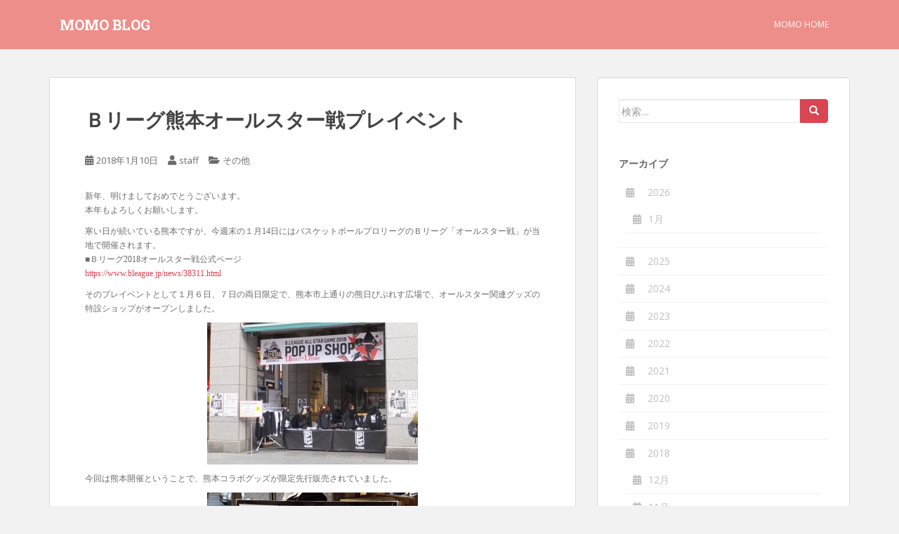

--- FILE ---
content_type: text/html; charset=UTF-8
request_url: https://www.momo-j.net/blog/archives/3057
body_size: 13980
content:
<!doctype html>
<!--[if !IE]>
<html class="no-js non-ie" lang="ja"> <![endif]-->
<!--[if IE 7 ]>
<html class="no-js ie7" lang="ja"> <![endif]-->
<!--[if IE 8 ]>
<html class="no-js ie8" lang="ja"> <![endif]-->
<!--[if IE 9 ]>
<html class="no-js ie9" lang="ja"> <![endif]-->
<!--[if gt IE 9]><!-->
<html class="no-js" lang="ja"> <!--<![endif]-->
<head>
<meta charset="UTF-8">
<meta name="viewport" content="width=device-width, initial-scale=1">
<meta name="theme-color" content="#ee8e8a">
<link rel="profile" href="http://gmpg.org/xfn/11">

<title>Ｂリーグ熊本オールスター戦プレイベント &#8211; MOMO BLOG</title>
<meta name='robots' content='max-image-preview:large' />
<link rel='dns-prefetch' href='//secure.gravatar.com' />
<link rel='dns-prefetch' href='//stats.wp.com' />
<link rel='dns-prefetch' href='//fonts.googleapis.com' />
<link rel='dns-prefetch' href='//v0.wordpress.com' />
<link rel="alternate" type="application/rss+xml" title="MOMO BLOG &raquo; フィード" href="https://www.momo-j.net/blog/feed" />
<link rel="alternate" type="application/rss+xml" title="MOMO BLOG &raquo; コメントフィード" href="https://www.momo-j.net/blog/comments/feed" />
<link rel="alternate" type="application/rss+xml" title="MOMO BLOG &raquo; Ｂリーグ熊本オールスター戦プレイベント のコメントのフィード" href="https://www.momo-j.net/blog/archives/3057/feed" />
<script type="text/javascript">
/* <![CDATA[ */
window._wpemojiSettings = {"baseUrl":"https:\/\/s.w.org\/images\/core\/emoji\/14.0.0\/72x72\/","ext":".png","svgUrl":"https:\/\/s.w.org\/images\/core\/emoji\/14.0.0\/svg\/","svgExt":".svg","source":{"concatemoji":"https:\/\/www.momo-j.net\/blog\/wp-includes\/js\/wp-emoji-release.min.js?ver=6.4.7"}};
/*! This file is auto-generated */
!function(i,n){var o,s,e;function c(e){try{var t={supportTests:e,timestamp:(new Date).valueOf()};sessionStorage.setItem(o,JSON.stringify(t))}catch(e){}}function p(e,t,n){e.clearRect(0,0,e.canvas.width,e.canvas.height),e.fillText(t,0,0);var t=new Uint32Array(e.getImageData(0,0,e.canvas.width,e.canvas.height).data),r=(e.clearRect(0,0,e.canvas.width,e.canvas.height),e.fillText(n,0,0),new Uint32Array(e.getImageData(0,0,e.canvas.width,e.canvas.height).data));return t.every(function(e,t){return e===r[t]})}function u(e,t,n){switch(t){case"flag":return n(e,"\ud83c\udff3\ufe0f\u200d\u26a7\ufe0f","\ud83c\udff3\ufe0f\u200b\u26a7\ufe0f")?!1:!n(e,"\ud83c\uddfa\ud83c\uddf3","\ud83c\uddfa\u200b\ud83c\uddf3")&&!n(e,"\ud83c\udff4\udb40\udc67\udb40\udc62\udb40\udc65\udb40\udc6e\udb40\udc67\udb40\udc7f","\ud83c\udff4\u200b\udb40\udc67\u200b\udb40\udc62\u200b\udb40\udc65\u200b\udb40\udc6e\u200b\udb40\udc67\u200b\udb40\udc7f");case"emoji":return!n(e,"\ud83e\udef1\ud83c\udffb\u200d\ud83e\udef2\ud83c\udfff","\ud83e\udef1\ud83c\udffb\u200b\ud83e\udef2\ud83c\udfff")}return!1}function f(e,t,n){var r="undefined"!=typeof WorkerGlobalScope&&self instanceof WorkerGlobalScope?new OffscreenCanvas(300,150):i.createElement("canvas"),a=r.getContext("2d",{willReadFrequently:!0}),o=(a.textBaseline="top",a.font="600 32px Arial",{});return e.forEach(function(e){o[e]=t(a,e,n)}),o}function t(e){var t=i.createElement("script");t.src=e,t.defer=!0,i.head.appendChild(t)}"undefined"!=typeof Promise&&(o="wpEmojiSettingsSupports",s=["flag","emoji"],n.supports={everything:!0,everythingExceptFlag:!0},e=new Promise(function(e){i.addEventListener("DOMContentLoaded",e,{once:!0})}),new Promise(function(t){var n=function(){try{var e=JSON.parse(sessionStorage.getItem(o));if("object"==typeof e&&"number"==typeof e.timestamp&&(new Date).valueOf()<e.timestamp+604800&&"object"==typeof e.supportTests)return e.supportTests}catch(e){}return null}();if(!n){if("undefined"!=typeof Worker&&"undefined"!=typeof OffscreenCanvas&&"undefined"!=typeof URL&&URL.createObjectURL&&"undefined"!=typeof Blob)try{var e="postMessage("+f.toString()+"("+[JSON.stringify(s),u.toString(),p.toString()].join(",")+"));",r=new Blob([e],{type:"text/javascript"}),a=new Worker(URL.createObjectURL(r),{name:"wpTestEmojiSupports"});return void(a.onmessage=function(e){c(n=e.data),a.terminate(),t(n)})}catch(e){}c(n=f(s,u,p))}t(n)}).then(function(e){for(var t in e)n.supports[t]=e[t],n.supports.everything=n.supports.everything&&n.supports[t],"flag"!==t&&(n.supports.everythingExceptFlag=n.supports.everythingExceptFlag&&n.supports[t]);n.supports.everythingExceptFlag=n.supports.everythingExceptFlag&&!n.supports.flag,n.DOMReady=!1,n.readyCallback=function(){n.DOMReady=!0}}).then(function(){return e}).then(function(){var e;n.supports.everything||(n.readyCallback(),(e=n.source||{}).concatemoji?t(e.concatemoji):e.wpemoji&&e.twemoji&&(t(e.twemoji),t(e.wpemoji)))}))}((window,document),window._wpemojiSettings);
/* ]]> */
</script>
<style id='wp-emoji-styles-inline-css' type='text/css'>

	img.wp-smiley, img.emoji {
		display: inline !important;
		border: none !important;
		box-shadow: none !important;
		height: 1em !important;
		width: 1em !important;
		margin: 0 0.07em !important;
		vertical-align: -0.1em !important;
		background: none !important;
		padding: 0 !important;
	}
</style>
<link rel='stylesheet' id='wp-block-library-css' href='https://www.momo-j.net/blog/wp-includes/css/dist/block-library/style.min.css?ver=6.4.7' type='text/css' media='all' />
<style id='wp-block-library-inline-css' type='text/css'>
.has-text-align-justify{text-align:justify;}
</style>
<style id='js-archive-list-archive-widget-style-inline-css' type='text/css'>
.js-archive-list a,.js-archive-list a:focus,.js-archive-list a:hover{text-decoration:none}.js-archive-list .loading{display:inline-block;padding-left:5px;vertical-align:middle;width:25px}.jal-hide{display:none}.widget_jaw_widget ul.jaw_widget,body .wp-block-js-archive-list-archive-widget ul.jaw_widget,body .wp-block-js-archive-list-archive-widget ul.jaw_widget ul,body ul.jaw_widget,ul.jaw_widget ul{list-style:none;margin-left:0;padding-left:0}.jaw_widget ul li,.widget_jaw_widget ul.jaw_widget li,.wp-block-js-archive-list-archive-widget ul.jaw_widget li{list-style:none;padding-left:1rem}.jaw_widget ul li:before,.widget_jaw_widget ul.jaw_widget li:before,.wp-block-js-archive-list-archive-widget ul.jaw_widget li:before{content:""}.jaw_symbol{margin-right:.5rem}

</style>
<link rel='stylesheet' id='mediaelement-css' href='https://www.momo-j.net/blog/wp-includes/js/mediaelement/mediaelementplayer-legacy.min.css?ver=4.2.17' type='text/css' media='all' />
<link rel='stylesheet' id='wp-mediaelement-css' href='https://www.momo-j.net/blog/wp-includes/js/mediaelement/wp-mediaelement.min.css?ver=6.4.7' type='text/css' media='all' />
<style id='jetpack-sharing-buttons-style-inline-css' type='text/css'>
.jetpack-sharing-buttons__services-list{display:flex;flex-direction:row;flex-wrap:wrap;gap:0;list-style-type:none;margin:5px;padding:0}.jetpack-sharing-buttons__services-list.has-small-icon-size{font-size:12px}.jetpack-sharing-buttons__services-list.has-normal-icon-size{font-size:16px}.jetpack-sharing-buttons__services-list.has-large-icon-size{font-size:24px}.jetpack-sharing-buttons__services-list.has-huge-icon-size{font-size:36px}@media print{.jetpack-sharing-buttons__services-list{display:none!important}}ul.jetpack-sharing-buttons__services-list.has-background{padding:1.25em 2.375em}
</style>
<style id='classic-theme-styles-inline-css' type='text/css'>
/*! This file is auto-generated */
.wp-block-button__link{color:#fff;background-color:#32373c;border-radius:9999px;box-shadow:none;text-decoration:none;padding:calc(.667em + 2px) calc(1.333em + 2px);font-size:1.125em}.wp-block-file__button{background:#32373c;color:#fff;text-decoration:none}
</style>
<style id='global-styles-inline-css' type='text/css'>
body{--wp--preset--color--black: #000000;--wp--preset--color--cyan-bluish-gray: #abb8c3;--wp--preset--color--white: #ffffff;--wp--preset--color--pale-pink: #f78da7;--wp--preset--color--vivid-red: #cf2e2e;--wp--preset--color--luminous-vivid-orange: #ff6900;--wp--preset--color--luminous-vivid-amber: #fcb900;--wp--preset--color--light-green-cyan: #7bdcb5;--wp--preset--color--vivid-green-cyan: #00d084;--wp--preset--color--pale-cyan-blue: #8ed1fc;--wp--preset--color--vivid-cyan-blue: #0693e3;--wp--preset--color--vivid-purple: #9b51e0;--wp--preset--gradient--vivid-cyan-blue-to-vivid-purple: linear-gradient(135deg,rgba(6,147,227,1) 0%,rgb(155,81,224) 100%);--wp--preset--gradient--light-green-cyan-to-vivid-green-cyan: linear-gradient(135deg,rgb(122,220,180) 0%,rgb(0,208,130) 100%);--wp--preset--gradient--luminous-vivid-amber-to-luminous-vivid-orange: linear-gradient(135deg,rgba(252,185,0,1) 0%,rgba(255,105,0,1) 100%);--wp--preset--gradient--luminous-vivid-orange-to-vivid-red: linear-gradient(135deg,rgba(255,105,0,1) 0%,rgb(207,46,46) 100%);--wp--preset--gradient--very-light-gray-to-cyan-bluish-gray: linear-gradient(135deg,rgb(238,238,238) 0%,rgb(169,184,195) 100%);--wp--preset--gradient--cool-to-warm-spectrum: linear-gradient(135deg,rgb(74,234,220) 0%,rgb(151,120,209) 20%,rgb(207,42,186) 40%,rgb(238,44,130) 60%,rgb(251,105,98) 80%,rgb(254,248,76) 100%);--wp--preset--gradient--blush-light-purple: linear-gradient(135deg,rgb(255,206,236) 0%,rgb(152,150,240) 100%);--wp--preset--gradient--blush-bordeaux: linear-gradient(135deg,rgb(254,205,165) 0%,rgb(254,45,45) 50%,rgb(107,0,62) 100%);--wp--preset--gradient--luminous-dusk: linear-gradient(135deg,rgb(255,203,112) 0%,rgb(199,81,192) 50%,rgb(65,88,208) 100%);--wp--preset--gradient--pale-ocean: linear-gradient(135deg,rgb(255,245,203) 0%,rgb(182,227,212) 50%,rgb(51,167,181) 100%);--wp--preset--gradient--electric-grass: linear-gradient(135deg,rgb(202,248,128) 0%,rgb(113,206,126) 100%);--wp--preset--gradient--midnight: linear-gradient(135deg,rgb(2,3,129) 0%,rgb(40,116,252) 100%);--wp--preset--font-size--small: 13px;--wp--preset--font-size--medium: 20px;--wp--preset--font-size--large: 36px;--wp--preset--font-size--x-large: 42px;--wp--preset--spacing--20: 0.44rem;--wp--preset--spacing--30: 0.67rem;--wp--preset--spacing--40: 1rem;--wp--preset--spacing--50: 1.5rem;--wp--preset--spacing--60: 2.25rem;--wp--preset--spacing--70: 3.38rem;--wp--preset--spacing--80: 5.06rem;--wp--preset--shadow--natural: 6px 6px 9px rgba(0, 0, 0, 0.2);--wp--preset--shadow--deep: 12px 12px 50px rgba(0, 0, 0, 0.4);--wp--preset--shadow--sharp: 6px 6px 0px rgba(0, 0, 0, 0.2);--wp--preset--shadow--outlined: 6px 6px 0px -3px rgba(255, 255, 255, 1), 6px 6px rgba(0, 0, 0, 1);--wp--preset--shadow--crisp: 6px 6px 0px rgba(0, 0, 0, 1);}:where(.is-layout-flex){gap: 0.5em;}:where(.is-layout-grid){gap: 0.5em;}body .is-layout-flow > .alignleft{float: left;margin-inline-start: 0;margin-inline-end: 2em;}body .is-layout-flow > .alignright{float: right;margin-inline-start: 2em;margin-inline-end: 0;}body .is-layout-flow > .aligncenter{margin-left: auto !important;margin-right: auto !important;}body .is-layout-constrained > .alignleft{float: left;margin-inline-start: 0;margin-inline-end: 2em;}body .is-layout-constrained > .alignright{float: right;margin-inline-start: 2em;margin-inline-end: 0;}body .is-layout-constrained > .aligncenter{margin-left: auto !important;margin-right: auto !important;}body .is-layout-constrained > :where(:not(.alignleft):not(.alignright):not(.alignfull)){max-width: var(--wp--style--global--content-size);margin-left: auto !important;margin-right: auto !important;}body .is-layout-constrained > .alignwide{max-width: var(--wp--style--global--wide-size);}body .is-layout-flex{display: flex;}body .is-layout-flex{flex-wrap: wrap;align-items: center;}body .is-layout-flex > *{margin: 0;}body .is-layout-grid{display: grid;}body .is-layout-grid > *{margin: 0;}:where(.wp-block-columns.is-layout-flex){gap: 2em;}:where(.wp-block-columns.is-layout-grid){gap: 2em;}:where(.wp-block-post-template.is-layout-flex){gap: 1.25em;}:where(.wp-block-post-template.is-layout-grid){gap: 1.25em;}.has-black-color{color: var(--wp--preset--color--black) !important;}.has-cyan-bluish-gray-color{color: var(--wp--preset--color--cyan-bluish-gray) !important;}.has-white-color{color: var(--wp--preset--color--white) !important;}.has-pale-pink-color{color: var(--wp--preset--color--pale-pink) !important;}.has-vivid-red-color{color: var(--wp--preset--color--vivid-red) !important;}.has-luminous-vivid-orange-color{color: var(--wp--preset--color--luminous-vivid-orange) !important;}.has-luminous-vivid-amber-color{color: var(--wp--preset--color--luminous-vivid-amber) !important;}.has-light-green-cyan-color{color: var(--wp--preset--color--light-green-cyan) !important;}.has-vivid-green-cyan-color{color: var(--wp--preset--color--vivid-green-cyan) !important;}.has-pale-cyan-blue-color{color: var(--wp--preset--color--pale-cyan-blue) !important;}.has-vivid-cyan-blue-color{color: var(--wp--preset--color--vivid-cyan-blue) !important;}.has-vivid-purple-color{color: var(--wp--preset--color--vivid-purple) !important;}.has-black-background-color{background-color: var(--wp--preset--color--black) !important;}.has-cyan-bluish-gray-background-color{background-color: var(--wp--preset--color--cyan-bluish-gray) !important;}.has-white-background-color{background-color: var(--wp--preset--color--white) !important;}.has-pale-pink-background-color{background-color: var(--wp--preset--color--pale-pink) !important;}.has-vivid-red-background-color{background-color: var(--wp--preset--color--vivid-red) !important;}.has-luminous-vivid-orange-background-color{background-color: var(--wp--preset--color--luminous-vivid-orange) !important;}.has-luminous-vivid-amber-background-color{background-color: var(--wp--preset--color--luminous-vivid-amber) !important;}.has-light-green-cyan-background-color{background-color: var(--wp--preset--color--light-green-cyan) !important;}.has-vivid-green-cyan-background-color{background-color: var(--wp--preset--color--vivid-green-cyan) !important;}.has-pale-cyan-blue-background-color{background-color: var(--wp--preset--color--pale-cyan-blue) !important;}.has-vivid-cyan-blue-background-color{background-color: var(--wp--preset--color--vivid-cyan-blue) !important;}.has-vivid-purple-background-color{background-color: var(--wp--preset--color--vivid-purple) !important;}.has-black-border-color{border-color: var(--wp--preset--color--black) !important;}.has-cyan-bluish-gray-border-color{border-color: var(--wp--preset--color--cyan-bluish-gray) !important;}.has-white-border-color{border-color: var(--wp--preset--color--white) !important;}.has-pale-pink-border-color{border-color: var(--wp--preset--color--pale-pink) !important;}.has-vivid-red-border-color{border-color: var(--wp--preset--color--vivid-red) !important;}.has-luminous-vivid-orange-border-color{border-color: var(--wp--preset--color--luminous-vivid-orange) !important;}.has-luminous-vivid-amber-border-color{border-color: var(--wp--preset--color--luminous-vivid-amber) !important;}.has-light-green-cyan-border-color{border-color: var(--wp--preset--color--light-green-cyan) !important;}.has-vivid-green-cyan-border-color{border-color: var(--wp--preset--color--vivid-green-cyan) !important;}.has-pale-cyan-blue-border-color{border-color: var(--wp--preset--color--pale-cyan-blue) !important;}.has-vivid-cyan-blue-border-color{border-color: var(--wp--preset--color--vivid-cyan-blue) !important;}.has-vivid-purple-border-color{border-color: var(--wp--preset--color--vivid-purple) !important;}.has-vivid-cyan-blue-to-vivid-purple-gradient-background{background: var(--wp--preset--gradient--vivid-cyan-blue-to-vivid-purple) !important;}.has-light-green-cyan-to-vivid-green-cyan-gradient-background{background: var(--wp--preset--gradient--light-green-cyan-to-vivid-green-cyan) !important;}.has-luminous-vivid-amber-to-luminous-vivid-orange-gradient-background{background: var(--wp--preset--gradient--luminous-vivid-amber-to-luminous-vivid-orange) !important;}.has-luminous-vivid-orange-to-vivid-red-gradient-background{background: var(--wp--preset--gradient--luminous-vivid-orange-to-vivid-red) !important;}.has-very-light-gray-to-cyan-bluish-gray-gradient-background{background: var(--wp--preset--gradient--very-light-gray-to-cyan-bluish-gray) !important;}.has-cool-to-warm-spectrum-gradient-background{background: var(--wp--preset--gradient--cool-to-warm-spectrum) !important;}.has-blush-light-purple-gradient-background{background: var(--wp--preset--gradient--blush-light-purple) !important;}.has-blush-bordeaux-gradient-background{background: var(--wp--preset--gradient--blush-bordeaux) !important;}.has-luminous-dusk-gradient-background{background: var(--wp--preset--gradient--luminous-dusk) !important;}.has-pale-ocean-gradient-background{background: var(--wp--preset--gradient--pale-ocean) !important;}.has-electric-grass-gradient-background{background: var(--wp--preset--gradient--electric-grass) !important;}.has-midnight-gradient-background{background: var(--wp--preset--gradient--midnight) !important;}.has-small-font-size{font-size: var(--wp--preset--font-size--small) !important;}.has-medium-font-size{font-size: var(--wp--preset--font-size--medium) !important;}.has-large-font-size{font-size: var(--wp--preset--font-size--large) !important;}.has-x-large-font-size{font-size: var(--wp--preset--font-size--x-large) !important;}
.wp-block-navigation a:where(:not(.wp-element-button)){color: inherit;}
:where(.wp-block-post-template.is-layout-flex){gap: 1.25em;}:where(.wp-block-post-template.is-layout-grid){gap: 1.25em;}
:where(.wp-block-columns.is-layout-flex){gap: 2em;}:where(.wp-block-columns.is-layout-grid){gap: 2em;}
.wp-block-pullquote{font-size: 1.5em;line-height: 1.6;}
</style>
<link rel='stylesheet' id='sparkling-bootstrap-css' href='https://www.momo-j.net/blog/wp-content/themes/sparkling/assets/css/bootstrap.min.css?ver=6.4.7' type='text/css' media='all' />
<link rel='stylesheet' id='sparkling-icons-css' href='https://www.momo-j.net/blog/wp-content/themes/sparkling/assets/css/fontawesome-all.min.css?ver=5.1.1.' type='text/css' media='all' />
<link rel='stylesheet' id='sparkling-fonts-css' href='//fonts.googleapis.com/css?family=Open+Sans%3A400italic%2C400%2C600%2C700%7CRoboto+Slab%3A400%2C300%2C700&#038;ver=6.4.7' type='text/css' media='all' />
<link rel='stylesheet' id='sparkling-style-css' href='https://www.momo-j.net/blog/wp-content/themes/sparkling/style.css?ver=2.4.2' type='text/css' media='all' />
<link rel='stylesheet' id='fancybox-css' href='https://www.momo-j.net/blog/wp-content/plugins/easy-fancybox/fancybox/1.5.4/jquery.fancybox.min.css?ver=6.4.7' type='text/css' media='screen' />
<link rel='stylesheet' id='jetpack_css-css' href='https://www.momo-j.net/blog/wp-content/plugins/jetpack/css/jetpack.css?ver=13.1.1' type='text/css' media='all' />
<script type="text/javascript" src="https://www.momo-j.net/blog/wp-includes/js/jquery/jquery.min.js?ver=3.7.1" id="jquery-core-js"></script>
<script type="text/javascript" src="https://www.momo-j.net/blog/wp-includes/js/jquery/jquery-migrate.min.js?ver=3.4.1" id="jquery-migrate-js"></script>
<script type="text/javascript" src="https://www.momo-j.net/blog/wp-content/themes/sparkling/assets/js/vendor/bootstrap.min.js?ver=6.4.7" id="sparkling-bootstrapjs-js"></script>
<script type="text/javascript" src="https://www.momo-j.net/blog/wp-content/themes/sparkling/assets/js/functions.js?ver=20180503" id="sparkling-functions-js"></script>
<link rel="https://api.w.org/" href="https://www.momo-j.net/blog/wp-json/" /><link rel="alternate" type="application/json" href="https://www.momo-j.net/blog/wp-json/wp/v2/posts/3057" /><link rel="EditURI" type="application/rsd+xml" title="RSD" href="https://www.momo-j.net/blog/xmlrpc.php?rsd" />
<meta name="generator" content="WordPress 6.4.7" />
<link rel="canonical" href="https://www.momo-j.net/blog/archives/3057" />
<link rel='shortlink' href='https://wp.me/p5NZcI-Nj' />
<link rel="alternate" type="application/json+oembed" href="https://www.momo-j.net/blog/wp-json/oembed/1.0/embed?url=https%3A%2F%2Fwww.momo-j.net%2Fblog%2Farchives%2F3057" />
<link rel="alternate" type="text/xml+oembed" href="https://www.momo-j.net/blog/wp-json/oembed/1.0/embed?url=https%3A%2F%2Fwww.momo-j.net%2Fblog%2Farchives%2F3057&#038;format=xml" />
	<style>img#wpstats{display:none}</style>
		<style type="text/css">.navbar.navbar-default, .navbar-default .navbar-nav .open .dropdown-menu > li > a {background-color: #ee8e8a;}.navbar-default .navbar-nav > li > a, .navbar-default .navbar-nav.sparkling-mobile-menu > li:hover > a, .navbar-default .navbar-nav.sparkling-mobile-menu > li:hover > .caret, .navbar-default .navbar-nav > li, .navbar-default .navbar-nav > .open > a, .navbar-default .navbar-nav > .open > a:hover, .navbar-default .navbar-nav > .open > a:focus { color: #ffffff;}@media (max-width: 767px){ .navbar-default .navbar-nav > li:hover > a, .navbar-default .navbar-nav > li:hover > .caret{ color: #ffffff!important ;} }.navbar-default .navbar-nav > li:hover > a, .navbar-default .navbar-nav > li:focus-within > a, .navbar-nav > li:hover > .caret, .navbar-nav > li:focus-within > .caret, .navbar-default .navbar-nav.sparkling-mobile-menu > li.open > a, .navbar-default .navbar-nav.sparkling-mobile-menu > li.open > .caret, .navbar-default .navbar-nav > li:hover, .navbar-default .navbar-nav > li:focus-within, .navbar-default .navbar-nav > .active > a, .navbar-default .navbar-nav > .active > .caret, .navbar-default .navbar-nav > .active > a:hover, .navbar-default .navbar-nav > .active > a:focus, .navbar-default .navbar-nav > li > a:hover, .navbar-default .navbar-nav > li > a:focus, .navbar-default .navbar-nav > .open > a, .navbar-default .navbar-nav > .open > a:hover, .navbar-default .navbar-nav > .open > a:focus {color: #ffffff;}@media (max-width: 767px){ .navbar-default .navbar-nav > li.open > a, .navbar-default .navbar-nav > li.open > .caret { color: #ffffff !important; } }.navbar-default .navbar-nav .open .dropdown-menu > li > a, .dropdown-menu > li > a, .dropdown-menu > li > .caret { color: #f4f4f4;}.dropdown-menu>.active>a, .dropdown-menu>.active>a:focus, .dropdown-menu>.active>a:hover, .dropdown-menu>.active>.caret, .dropdown-menu>li>a:focus, .dropdown-menu>li>a:hover, .dropdown-menu>li:hover>a, .dropdown-menu>li:hover>.caret {color:#ffffff;}@media (max-width: 767px) {.navbar-default .navbar-nav .open .dropdown-menu > .active > a, .navbar-default .navbar-nav .dropdown-menu > li.active > .caret, .navbar-default .navbar-nav .dropdown-menu > li.open > a, .navbar-default .navbar-nav li.open > a, .navbar-default .navbar-nav li.open > .caret {color:#ffffff;} }.navbar-default .navbar-nav .current-menu-ancestor a.dropdown-toggle { color: #ffffff;}body, .entry-content {color:#6B6B6B}.entry-content {font-family: Tahoma, Geneva;}.entry-content {font-size:12px}.entry-content {font-weight:normal}</style><link rel="pingback" href="https://www.momo-j.net/blog/xmlrpc.php"><style type="text/css">.recentcomments a{display:inline !important;padding:0 !important;margin:0 !important;}</style>		<style type="text/css">
				.navbar > .container .navbar-brand {
			color: #ffffff;
		}
		</style>
	
<!-- Jetpack Open Graph Tags -->
<meta property="og:type" content="article" />
<meta property="og:title" content="Ｂリーグ熊本オールスター戦プレイベント" />
<meta property="og:url" content="https://www.momo-j.net/blog/archives/3057" />
<meta property="og:description" content="新年、明けましておめでとうございます。本年もよろしくお願いします。 寒い日が続いている熊本ですが、今週末の１月&hellip;" />
<meta property="article:published_time" content="2018-01-10T09:08:23+00:00" />
<meta property="article:modified_time" content="2018-01-10T10:01:35+00:00" />
<meta property="og:site_name" content="MOMO BLOG" />
<meta property="og:image" content="//www.momo-j.net/blog/wp-content/uploads/2018/01/momo2018010607-007-300x202.jpg" />
<meta property="og:image:width" content="300" />
<meta property="og:image:height" content="202" />
<meta property="og:image:alt" content="momo2018010607-007" />
<meta property="og:locale" content="ja_JP" />
<meta name="twitter:text:title" content="Ｂリーグ熊本オールスター戦プレイベント" />
<meta name="twitter:image" content="//www.momo-j.net/blog/wp-content/uploads/2018/01/momo2018010607-007-300x202.jpg?w=640" />
<meta name="twitter:image:alt" content="momo2018010607-007" />
<meta name="twitter:card" content="summary_large_image" />

<!-- End Jetpack Open Graph Tags -->
<style type="text/css" id="wp-custom-css">.entry-content{
font-family:'メイリオ' !important;
}


.blog-item-wrap{
border-top:1px solid #ddd;
}</style>
</head>

<body class="post-template-default single single-post postid-3057 single-format-standard">
	<a class="sr-only sr-only-focusable" href="#content">Skip to main content</a>
<div id="page" class="hfeed site">

	<header id="masthead" class="site-header" role="banner">
		<nav class="navbar navbar-default
		" role="navigation">
			<div class="container">
				<div class="row">
					<div class="site-navigation-inner col-sm-12">
						<div class="navbar-header">


														<div id="logo">
															<p class="site-name">																		<a class="navbar-brand" href="https://www.momo-j.net/blog/" title="MOMO BLOG" rel="home">MOMO BLOG</a>
																</p>																													</div><!-- end of #logo -->

							<button type="button" class="btn navbar-toggle" data-toggle="collapse" data-target=".navbar-ex1-collapse">
								<span class="sr-only">Toggle navigation</span>
								<span class="icon-bar"></span>
								<span class="icon-bar"></span>
								<span class="icon-bar"></span>
							</button>
						</div>



						<div class="collapse navbar-collapse navbar-ex1-collapse"><ul id="menu-navi" class="nav navbar-nav"><li id="menu-item-11" class="menu-item menu-item-type-custom menu-item-object-custom menu-item-11"><a href="http://www.momo-j.net/">MOMO HOME</a></li>
</ul></div>


					</div>
				</div>
			</div>
		</nav><!-- .site-navigation -->
	</header><!-- #masthead -->

	<div id="content" class="site-content">

		<div class="top-section">
								</div>

		<div class="container main-content-area">
						<div class="row pull-left">
				<div class="main-content-inner col-sm-12 col-md-8">

	<div id="primary" class="content-area">
		<main id="main" class="site-main" role="main">

		<article id="post-3057" class="post-3057 post type-post status-publish format-standard hentry category-606 tag-17 tag-26 tag-49 tag-50 tag-51 tag-52 tag-15">
		<div class="post-inner-content">
		<header class="entry-header page-header">

			<h1 class="entry-title ">Ｂリーグ熊本オールスター戦プレイベント</h1>

			<div class="entry-meta">
				<span class="posted-on"><i class="fa fa-calendar-alt"></i> <a href="https://www.momo-j.net/blog/archives/3057" rel="bookmark"><time class="entry-date published" datetime="2018-01-10T18:08:23+09:00">2018年1月10日</time><time class="updated" datetime="2018-01-10T19:01:35+09:00">2018年1月10日</time></a></span><span class="byline"> <i class="fa fa-user"></i> <span class="author vcard"><a class="url fn n" href="https://www.momo-j.net/blog/archives/author/staff">staff</a></span></span>
								<span class="cat-links"><i class="fa fa-folder-open"></i>
				 <a href="https://www.momo-j.net/blog/archives/category/%e3%81%9d%e3%81%ae%e4%bb%96" rel="category tag">その他</a>				</span>
								
			</div><!-- .entry-meta -->
		</header><!-- .entry-header -->

		<div class="entry-content">
			<p>新年、明けましておめでとうございます。<br />本年もよろしくお願いします。</p>
<p>寒い日が続いている熊本ですが、今週末の１月14日にはバスケットボールプロリーグのＢリーグ「オールスター戦」が当地で開催されます。<br />■Ｂリーグ2018オールスター戦公式ページ<br /><a href="https://www.bleague.jp/news/38311.html" target="_blank">https://www.bleague.jp/news/38311.html</a></p>
<p>そのプレイベントとして１月６日、７日の両日限定で、熊本市上通りの熊日びぷれす広場で、オールスター関連グッズの特設ショップがオープンしました。</p>
<p><a href="//www.momo-j.net/blog/wp-content/uploads/2018/01/momo2018010607-007.jpg"><img fetchpriority="high" decoding="async" class="aligncenter size-medium wp-image-3059" src="//www.momo-j.net/blog/wp-content/uploads/2018/01/momo2018010607-007-300x202.jpg" alt="momo2018010607-007" width="300" height="202" srcset="https://www.momo-j.net/blog/wp-content/uploads/2018/01/momo2018010607-007-300x202.jpg 300w, https://www.momo-j.net/blog/wp-content/uploads/2018/01/momo2018010607-007.jpg 600w" sizes="(max-width: 300px) 100vw, 300px" /></a></p>
<p>今回は熊本開催ということで、熊本コラボグッズが限定先行販売されていました。</p>
<p><a href="//www.momo-j.net/blog/wp-content/uploads/2018/01/momo2018010607-004.jpg"><img decoding="async" class="aligncenter size-medium wp-image-3060" src="//www.momo-j.net/blog/wp-content/uploads/2018/01/momo2018010607-004-300x225.jpg" alt="momo2018010607-004" width="300" height="225" srcset="https://www.momo-j.net/blog/wp-content/uploads/2018/01/momo2018010607-004-300x225.jpg 300w, https://www.momo-j.net/blog/wp-content/uploads/2018/01/momo2018010607-004.jpg 600w" sizes="(max-width: 300px) 100vw, 300px" /></a></p>
<p>&nbsp;</p>
<p>熊本県の営業部長「くまモン」、熊本城がＢリーグと一体となった特別仕様のグッズはプレミア度激高！しかもカッコイイんです！</p>
<p>バスケットボールのプロリーグ「B.LEAGUE」のオフィシャル・カルチャーブランドとしてミュージック、ファッション、エンタテインメントなど様々な分野からB.LEAGUEのサポートを目的に立ち上げられた「RUN THE FLOOR」の展示があり、また熊本コラボグッズとして上通り「KAMI」と下通り「SHIMO」のオリジナルＴシャツの特別販売もありました。</p>
<p><a href="//www.momo-j.net/blog/wp-content/uploads/2018/01/momo2018010607-003.jpg"><img decoding="async" class="aligncenter size-medium wp-image-3061" src="//www.momo-j.net/blog/wp-content/uploads/2018/01/momo2018010607-003-225x300.jpg" alt="momo2018010607-003" width="225" height="300" srcset="https://www.momo-j.net/blog/wp-content/uploads/2018/01/momo2018010607-003-225x300.jpg 225w, https://www.momo-j.net/blog/wp-content/uploads/2018/01/momo2018010607-003.jpg 450w" sizes="(max-width: 225px) 100vw, 225px" /></a></p>
<p><a href="//www.momo-j.net/blog/wp-content/uploads/2018/01/momo2018010607-001.jpg"><img loading="lazy" decoding="async" class="aligncenter size-medium wp-image-3062" src="//www.momo-j.net/blog/wp-content/uploads/2018/01/momo2018010607-001-225x300.jpg" alt="momo2018010607-001" width="225" height="300" srcset="https://www.momo-j.net/blog/wp-content/uploads/2018/01/momo2018010607-001-225x300.jpg 225w, https://www.momo-j.net/blog/wp-content/uploads/2018/01/momo2018010607-001.jpg 450w" sizes="(max-width: 225px) 100vw, 225px" /></a></p>
<p><a href="//www.momo-j.net/blog/wp-content/uploads/2018/01/momo2018010607-005.jpg"><img loading="lazy" decoding="async" class="aligncenter size-medium wp-image-3063" src="//www.momo-j.net/blog/wp-content/uploads/2018/01/momo2018010607-005-300x225.jpg" alt="momo2018010607-005" width="300" height="225" srcset="https://www.momo-j.net/blog/wp-content/uploads/2018/01/momo2018010607-005-300x225.jpg 300w, https://www.momo-j.net/blog/wp-content/uploads/2018/01/momo2018010607-005.jpg 600w" sizes="(max-width: 300px) 100vw, 300px" /></a></p>
<p>当日のショップＭＣは当所の瀧本えみ（６日）、木下もえ（７日）が担当させていただきました。瀧本は今週末、花畑広場で開催される「B.LEAGUE ALL-STAR GAME 2018 in KUMAMOTO PUBLIC VIEWING」の会場ＭＣも担当します。会場でも引き続き、コラボグッズの販売がありますので、皆様のお越しをお待ちしております。</p>
<p style="text-align: center;"><a href="//www.momo-j.net/blog/wp-content/uploads/2018/01/momo2018010607-002.jpg"><img loading="lazy" decoding="async" class="aligncenter size-medium wp-image-3065" src="//www.momo-j.net/blog/wp-content/uploads/2018/01/momo2018010607-002-225x300.jpg" alt="momo2018010607-002" width="225" height="300" srcset="https://www.momo-j.net/blog/wp-content/uploads/2018/01/momo2018010607-002-225x300.jpg 225w, https://www.momo-j.net/blog/wp-content/uploads/2018/01/momo2018010607-002.jpg 450w" sizes="(max-width: 225px) 100vw, 225px" /></a>瀧本えみ</p>
<p style="text-align: center;"><a href="//www.momo-j.net/blog/wp-content/uploads/2018/01/momo2018010607-008.jpg"><img loading="lazy" decoding="async" class="aligncenter size-medium wp-image-3066" src="//www.momo-j.net/blog/wp-content/uploads/2018/01/momo2018010607-008-204x300.jpg" alt="momo2018010607-008" width="204" height="300" srcset="https://www.momo-j.net/blog/wp-content/uploads/2018/01/momo2018010607-008-204x300.jpg 204w, https://www.momo-j.net/blog/wp-content/uploads/2018/01/momo2018010607-008.jpg 407w" sizes="(max-width: 204px) 100vw, 204px" /></a> 木下もえ</p>
					</div><!-- .entry-content -->

		<footer class="entry-meta">

					  <!-- tags -->
		  <div class="tagcloud">

				<a href="https://www.momo-j.net/blog/archives/tag/%e3%81%8f%e3%81%be%e3%83%a2%e3%83%b3">くまモン</a> <a href="https://www.momo-j.net/blog/archives/tag/%e6%9c%a8%e4%b8%8b%e3%82%82%e3%81%88">木下もえ</a> <a href="https://www.momo-j.net/blog/archives/tag/%ef%bd%82%e3%83%aa%e3%83%bc%e3%82%b0">Ｂリーグ</a> <a href="https://www.momo-j.net/blog/archives/tag/%e3%82%aa%e3%83%bc%e3%83%ab%e3%82%b9%e3%82%bf%e3%83%bc">オールスター</a> <a href="https://www.momo-j.net/blog/archives/tag/%e3%83%97%e3%83%ad%e3%83%90%e3%82%b9%e3%82%b1%e3%83%83%e3%83%88%e3%83%aa%e3%83%bc%e3%82%b0">プロバスケットリーグ</a> <a href="https://www.momo-j.net/blog/archives/tag/%e7%86%8a%e6%9c%ac%e3%82%b3%e3%83%a9%e3%83%9c">熊本コラボ</a> <a href="https://www.momo-j.net/blog/archives/tag/%e7%80%a7%e6%9c%ac%e3%81%88%e3%81%bf">瀧本えみ</a> 
		  </div>
		  <!-- end tags -->
			
		</footer><!-- .entry-meta -->
	</div>

	
</article><!-- #post-## -->

<div id="comments" class="comments-area">

		<div id="respond" class="comment-respond">
		<h3 id="reply-title" class="comment-reply-title">コメントを残す <small><a rel="nofollow" id="cancel-comment-reply-link" href="/blog/archives/3057#respond" style="display:none;">コメントをキャンセル</a></small></h3><form action="https://www.momo-j.net/blog/wp-comments-post.php" method="post" id="commentform" class="comment-form" novalidate><p class="comment-notes"><span id="email-notes">メールアドレスが公開されることはありません。</span> <span class="required-field-message"><span class="required">※</span> が付いている欄は必須項目です</span></p><p class="comment-form-comment"><label for="comment">コメント <span class="required">※</span></label> <textarea id="comment" name="comment" cols="45" rows="8" maxlength="65525" required></textarea></p><p class="comment-form-author"><label for="author">名前 <span class="required">※</span></label> <input id="author" name="author" type="text" value="" size="30" maxlength="245" autocomplete="name" required /></p>
<p class="comment-form-email"><label for="email">メール <span class="required">※</span></label> <input id="email" name="email" type="email" value="" size="30" maxlength="100" aria-describedby="email-notes" autocomplete="email" required /></p>
<p class="comment-form-url"><label for="url">サイト</label> <input id="url" name="url" type="url" value="" size="30" maxlength="200" autocomplete="url" /></p>
<p class="comment-subscription-form"><input type="checkbox" name="subscribe_comments" id="subscribe_comments" value="subscribe" style="width: auto; -moz-appearance: checkbox; -webkit-appearance: checkbox;" /> <label class="subscribe-label" id="subscribe-label" for="subscribe_comments">新しいコメントをメールで通知</label></p><p class="comment-subscription-form"><input type="checkbox" name="subscribe_blog" id="subscribe_blog" value="subscribe" style="width: auto; -moz-appearance: checkbox; -webkit-appearance: checkbox;" /> <label class="subscribe-label" id="subscribe-blog-label" for="subscribe_blog">新しい投稿をメールで受け取る</label></p><p class="form-submit"><input name="submit" type="submit" id="submit" class="submit" value="コメントを送信" /> <input type='hidden' name='comment_post_ID' value='3057' id='comment_post_ID' />
<input type='hidden' name='comment_parent' id='comment_parent' value='0' />
</p><p style="display: none;"><input type="hidden" id="akismet_comment_nonce" name="akismet_comment_nonce" value="3474225947" /></p><p style="display: none !important;" class="akismet-fields-container" data-prefix="ak_"><label>&#916;<textarea name="ak_hp_textarea" cols="45" rows="8" maxlength="100"></textarea></label><input type="hidden" id="ak_js_1" name="ak_js" value="3"/><script>document.getElementById( "ak_js_1" ).setAttribute( "value", ( new Date() ).getTime() );</script></p><p class="tsa_param_field_tsa_" style="display:none;">email confirm<span class="required">*</span><input type="text" name="tsa_email_param_field___" id="tsa_email_param_field___" size="30" value="" />
	</p><p class="tsa_param_field_tsa_2" style="display:none;">post date<span class="required">*</span><input type="text" name="tsa_param_field_tsa_3" id="tsa_param_field_tsa_3" size="30" value="2026-01-25 13:58:01" />
	</p><p id="throwsSpamAway">日本語が含まれない投稿は無視されますのでご注意ください。（スパム対策）</p></form>	</div><!-- #respond -->
	
</div><!-- #comments -->

	<nav class="navigation post-navigation" aria-label="投稿">
		<h2 class="screen-reader-text">投稿ナビゲーション</h2>
		<div class="nav-links"><div class="nav-previous"><a href="https://www.momo-j.net/blog/archives/3055" rel="prev"><i class="fa fa-chevron-left"></i> <span class="post-title">１月８日～14日のタレントスケジュール</span></a></div><div class="nav-next"><a href="https://www.momo-j.net/blog/archives/3080" rel="next"><span class="post-title">１月15日～21日のタレントスケジュール <i class="fa fa-chevron-right"></i></span></a></div></div>
	</nav>
		</main><!-- #main -->
	</div><!-- #primary -->

</div><!-- close .main-content-inner -->
<div id="secondary" class="widget-area col-sm-12 col-md-4" role="complementary">
	<div class="well">
				<aside id="search-2" class="widget widget_search">
<form role="search" method="get" class="form-search" action="https://www.momo-j.net/blog/">
  <div class="input-group">
	  <label class="screen-reader-text" for="s">検索:</label>
	<input type="text" class="form-control search-query" placeholder="検索…" value="" name="s" title="検索:" />
	<span class="input-group-btn">
	  <button type="submit" class="btn btn-default" name="submit" id="searchsubmit" value="検索"><span class="glyphicon glyphicon-search"></span></button>
	</span>
  </div>
</form>
</aside><aside id="jal_widget-2" class="widget widget_archive widget_jaw_widget"><h3 class="widget-title">アーカイブ</h3><ul class="jaw_widget legacy preload"  data-accordion="0"   data-effect="slide"   data-ex_sym=" "   data-con_sym=" " ><li class="expanded"><a class="jaw_year jaw_symbol_wrapper" title="2026" href="https://www.momo-j.net/blog/archives/date/2026"><span class="jaw_symbol"> </span><span class="year">2026</span></a><ul class="jaw_months "><li class="expanded"><a class="jaw_month jaw_symbol_wrapper" href="https://www.momo-j.net/blog/archives/date/2026/01" title="1月"><span class="month">1月 </span></a></li> </ul></li><li ><a class="jaw_year jaw_symbol_wrapper" title="2025" href="https://www.momo-j.net/blog/archives/date/2025"><span class="jaw_symbol"> </span><span class="year">2025</span></a><ul class="jaw_months jal-hide"><li ><a class="jaw_month jaw_symbol_wrapper" href="https://www.momo-j.net/blog/archives/date/2025/12" title="12月"><span class="month">12月 </span></a></li> <li ><a class="jaw_month jaw_symbol_wrapper" href="https://www.momo-j.net/blog/archives/date/2025/11" title="11月"><span class="month">11月 </span></a></li> <li ><a class="jaw_month jaw_symbol_wrapper" href="https://www.momo-j.net/blog/archives/date/2025/10" title="10月"><span class="month">10月 </span></a></li> <li ><a class="jaw_month jaw_symbol_wrapper" href="https://www.momo-j.net/blog/archives/date/2025/06" title="6月"><span class="month">6月 </span></a></li> <li ><a class="jaw_month jaw_symbol_wrapper" href="https://www.momo-j.net/blog/archives/date/2025/05" title="5月"><span class="month">5月 </span></a></li> <li ><a class="jaw_month jaw_symbol_wrapper" href="https://www.momo-j.net/blog/archives/date/2025/04" title="4月"><span class="month">4月 </span></a></li> <li ><a class="jaw_month jaw_symbol_wrapper" href="https://www.momo-j.net/blog/archives/date/2025/03" title="3月"><span class="month">3月 </span></a></li> <li ><a class="jaw_month jaw_symbol_wrapper" href="https://www.momo-j.net/blog/archives/date/2025/02" title="2月"><span class="month">2月 </span></a></li> <li ><a class="jaw_month jaw_symbol_wrapper" href="https://www.momo-j.net/blog/archives/date/2025/01" title="1月"><span class="month">1月 </span></a></li> </ul></li><li ><a class="jaw_year jaw_symbol_wrapper" title="2024" href="https://www.momo-j.net/blog/archives/date/2024"><span class="jaw_symbol"> </span><span class="year">2024</span></a><ul class="jaw_months jal-hide"><li ><a class="jaw_month jaw_symbol_wrapper" href="https://www.momo-j.net/blog/archives/date/2024/12" title="12月"><span class="month">12月 </span></a></li> <li ><a class="jaw_month jaw_symbol_wrapper" href="https://www.momo-j.net/blog/archives/date/2024/11" title="11月"><span class="month">11月 </span></a></li> <li ><a class="jaw_month jaw_symbol_wrapper" href="https://www.momo-j.net/blog/archives/date/2024/10" title="10月"><span class="month">10月 </span></a></li> <li ><a class="jaw_month jaw_symbol_wrapper" href="https://www.momo-j.net/blog/archives/date/2024/09" title="9月"><span class="month">9月 </span></a></li> <li ><a class="jaw_month jaw_symbol_wrapper" href="https://www.momo-j.net/blog/archives/date/2024/08" title="8月"><span class="month">8月 </span></a></li> <li ><a class="jaw_month jaw_symbol_wrapper" href="https://www.momo-j.net/blog/archives/date/2024/07" title="7月"><span class="month">7月 </span></a></li> <li ><a class="jaw_month jaw_symbol_wrapper" href="https://www.momo-j.net/blog/archives/date/2024/06" title="6月"><span class="month">6月 </span></a></li> <li ><a class="jaw_month jaw_symbol_wrapper" href="https://www.momo-j.net/blog/archives/date/2024/05" title="5月"><span class="month">5月 </span></a></li> <li ><a class="jaw_month jaw_symbol_wrapper" href="https://www.momo-j.net/blog/archives/date/2024/04" title="4月"><span class="month">4月 </span></a></li> <li ><a class="jaw_month jaw_symbol_wrapper" href="https://www.momo-j.net/blog/archives/date/2024/03" title="3月"><span class="month">3月 </span></a></li> <li ><a class="jaw_month jaw_symbol_wrapper" href="https://www.momo-j.net/blog/archives/date/2024/02" title="2月"><span class="month">2月 </span></a></li> <li ><a class="jaw_month jaw_symbol_wrapper" href="https://www.momo-j.net/blog/archives/date/2024/01" title="1月"><span class="month">1月 </span></a></li> </ul></li><li ><a class="jaw_year jaw_symbol_wrapper" title="2023" href="https://www.momo-j.net/blog/archives/date/2023"><span class="jaw_symbol"> </span><span class="year">2023</span></a><ul class="jaw_months jal-hide"><li ><a class="jaw_month jaw_symbol_wrapper" href="https://www.momo-j.net/blog/archives/date/2023/12" title="12月"><span class="month">12月 </span></a></li> <li ><a class="jaw_month jaw_symbol_wrapper" href="https://www.momo-j.net/blog/archives/date/2023/11" title="11月"><span class="month">11月 </span></a></li> <li ><a class="jaw_month jaw_symbol_wrapper" href="https://www.momo-j.net/blog/archives/date/2023/10" title="10月"><span class="month">10月 </span></a></li> <li ><a class="jaw_month jaw_symbol_wrapper" href="https://www.momo-j.net/blog/archives/date/2023/09" title="9月"><span class="month">9月 </span></a></li> <li ><a class="jaw_month jaw_symbol_wrapper" href="https://www.momo-j.net/blog/archives/date/2023/08" title="8月"><span class="month">8月 </span></a></li> <li ><a class="jaw_month jaw_symbol_wrapper" href="https://www.momo-j.net/blog/archives/date/2023/07" title="7月"><span class="month">7月 </span></a></li> <li ><a class="jaw_month jaw_symbol_wrapper" href="https://www.momo-j.net/blog/archives/date/2023/06" title="6月"><span class="month">6月 </span></a></li> <li ><a class="jaw_month jaw_symbol_wrapper" href="https://www.momo-j.net/blog/archives/date/2023/05" title="5月"><span class="month">5月 </span></a></li> <li ><a class="jaw_month jaw_symbol_wrapper" href="https://www.momo-j.net/blog/archives/date/2023/04" title="4月"><span class="month">4月 </span></a></li> <li ><a class="jaw_month jaw_symbol_wrapper" href="https://www.momo-j.net/blog/archives/date/2023/03" title="3月"><span class="month">3月 </span></a></li> <li ><a class="jaw_month jaw_symbol_wrapper" href="https://www.momo-j.net/blog/archives/date/2023/02" title="2月"><span class="month">2月 </span></a></li> <li ><a class="jaw_month jaw_symbol_wrapper" href="https://www.momo-j.net/blog/archives/date/2023/01" title="1月"><span class="month">1月 </span></a></li> </ul></li><li ><a class="jaw_year jaw_symbol_wrapper" title="2022" href="https://www.momo-j.net/blog/archives/date/2022"><span class="jaw_symbol"> </span><span class="year">2022</span></a><ul class="jaw_months jal-hide"><li ><a class="jaw_month jaw_symbol_wrapper" href="https://www.momo-j.net/blog/archives/date/2022/12" title="12月"><span class="month">12月 </span></a></li> <li ><a class="jaw_month jaw_symbol_wrapper" href="https://www.momo-j.net/blog/archives/date/2022/11" title="11月"><span class="month">11月 </span></a></li> <li ><a class="jaw_month jaw_symbol_wrapper" href="https://www.momo-j.net/blog/archives/date/2022/10" title="10月"><span class="month">10月 </span></a></li> <li ><a class="jaw_month jaw_symbol_wrapper" href="https://www.momo-j.net/blog/archives/date/2022/09" title="9月"><span class="month">9月 </span></a></li> <li ><a class="jaw_month jaw_symbol_wrapper" href="https://www.momo-j.net/blog/archives/date/2022/08" title="8月"><span class="month">8月 </span></a></li> <li ><a class="jaw_month jaw_symbol_wrapper" href="https://www.momo-j.net/blog/archives/date/2022/07" title="7月"><span class="month">7月 </span></a></li> <li ><a class="jaw_month jaw_symbol_wrapper" href="https://www.momo-j.net/blog/archives/date/2022/06" title="6月"><span class="month">6月 </span></a></li> <li ><a class="jaw_month jaw_symbol_wrapper" href="https://www.momo-j.net/blog/archives/date/2022/05" title="5月"><span class="month">5月 </span></a></li> <li ><a class="jaw_month jaw_symbol_wrapper" href="https://www.momo-j.net/blog/archives/date/2022/04" title="4月"><span class="month">4月 </span></a></li> <li ><a class="jaw_month jaw_symbol_wrapper" href="https://www.momo-j.net/blog/archives/date/2022/03" title="3月"><span class="month">3月 </span></a></li> <li ><a class="jaw_month jaw_symbol_wrapper" href="https://www.momo-j.net/blog/archives/date/2022/02" title="2月"><span class="month">2月 </span></a></li> <li ><a class="jaw_month jaw_symbol_wrapper" href="https://www.momo-j.net/blog/archives/date/2022/01" title="1月"><span class="month">1月 </span></a></li> </ul></li><li ><a class="jaw_year jaw_symbol_wrapper" title="2021" href="https://www.momo-j.net/blog/archives/date/2021"><span class="jaw_symbol"> </span><span class="year">2021</span></a><ul class="jaw_months jal-hide"><li ><a class="jaw_month jaw_symbol_wrapper" href="https://www.momo-j.net/blog/archives/date/2021/12" title="12月"><span class="month">12月 </span></a></li> <li ><a class="jaw_month jaw_symbol_wrapper" href="https://www.momo-j.net/blog/archives/date/2021/11" title="11月"><span class="month">11月 </span></a></li> <li ><a class="jaw_month jaw_symbol_wrapper" href="https://www.momo-j.net/blog/archives/date/2021/10" title="10月"><span class="month">10月 </span></a></li> <li ><a class="jaw_month jaw_symbol_wrapper" href="https://www.momo-j.net/blog/archives/date/2021/09" title="9月"><span class="month">9月 </span></a></li> <li ><a class="jaw_month jaw_symbol_wrapper" href="https://www.momo-j.net/blog/archives/date/2021/08" title="8月"><span class="month">8月 </span></a></li> <li ><a class="jaw_month jaw_symbol_wrapper" href="https://www.momo-j.net/blog/archives/date/2021/07" title="7月"><span class="month">7月 </span></a></li> <li ><a class="jaw_month jaw_symbol_wrapper" href="https://www.momo-j.net/blog/archives/date/2021/06" title="6月"><span class="month">6月 </span></a></li> <li ><a class="jaw_month jaw_symbol_wrapper" href="https://www.momo-j.net/blog/archives/date/2021/05" title="5月"><span class="month">5月 </span></a></li> <li ><a class="jaw_month jaw_symbol_wrapper" href="https://www.momo-j.net/blog/archives/date/2021/04" title="4月"><span class="month">4月 </span></a></li> <li ><a class="jaw_month jaw_symbol_wrapper" href="https://www.momo-j.net/blog/archives/date/2021/03" title="3月"><span class="month">3月 </span></a></li> <li ><a class="jaw_month jaw_symbol_wrapper" href="https://www.momo-j.net/blog/archives/date/2021/02" title="2月"><span class="month">2月 </span></a></li> <li ><a class="jaw_month jaw_symbol_wrapper" href="https://www.momo-j.net/blog/archives/date/2021/01" title="1月"><span class="month">1月 </span></a></li> </ul></li><li ><a class="jaw_year jaw_symbol_wrapper" title="2020" href="https://www.momo-j.net/blog/archives/date/2020"><span class="jaw_symbol"> </span><span class="year">2020</span></a><ul class="jaw_months jal-hide"><li ><a class="jaw_month jaw_symbol_wrapper" href="https://www.momo-j.net/blog/archives/date/2020/12" title="12月"><span class="month">12月 </span></a></li> <li ><a class="jaw_month jaw_symbol_wrapper" href="https://www.momo-j.net/blog/archives/date/2020/11" title="11月"><span class="month">11月 </span></a></li> <li ><a class="jaw_month jaw_symbol_wrapper" href="https://www.momo-j.net/blog/archives/date/2020/10" title="10月"><span class="month">10月 </span></a></li> <li ><a class="jaw_month jaw_symbol_wrapper" href="https://www.momo-j.net/blog/archives/date/2020/09" title="9月"><span class="month">9月 </span></a></li> <li ><a class="jaw_month jaw_symbol_wrapper" href="https://www.momo-j.net/blog/archives/date/2020/08" title="8月"><span class="month">8月 </span></a></li> <li ><a class="jaw_month jaw_symbol_wrapper" href="https://www.momo-j.net/blog/archives/date/2020/07" title="7月"><span class="month">7月 </span></a></li> <li ><a class="jaw_month jaw_symbol_wrapper" href="https://www.momo-j.net/blog/archives/date/2020/06" title="6月"><span class="month">6月 </span></a></li> <li ><a class="jaw_month jaw_symbol_wrapper" href="https://www.momo-j.net/blog/archives/date/2020/05" title="5月"><span class="month">5月 </span></a></li> <li ><a class="jaw_month jaw_symbol_wrapper" href="https://www.momo-j.net/blog/archives/date/2020/04" title="4月"><span class="month">4月 </span></a></li> <li ><a class="jaw_month jaw_symbol_wrapper" href="https://www.momo-j.net/blog/archives/date/2020/03" title="3月"><span class="month">3月 </span></a></li> <li ><a class="jaw_month jaw_symbol_wrapper" href="https://www.momo-j.net/blog/archives/date/2020/02" title="2月"><span class="month">2月 </span></a></li> <li ><a class="jaw_month jaw_symbol_wrapper" href="https://www.momo-j.net/blog/archives/date/2020/01" title="1月"><span class="month">1月 </span></a></li> </ul></li><li ><a class="jaw_year jaw_symbol_wrapper" title="2019" href="https://www.momo-j.net/blog/archives/date/2019"><span class="jaw_symbol"> </span><span class="year">2019</span></a><ul class="jaw_months jal-hide"><li ><a class="jaw_month jaw_symbol_wrapper" href="https://www.momo-j.net/blog/archives/date/2019/12" title="12月"><span class="month">12月 </span></a></li> <li ><a class="jaw_month jaw_symbol_wrapper" href="https://www.momo-j.net/blog/archives/date/2019/11" title="11月"><span class="month">11月 </span></a></li> <li ><a class="jaw_month jaw_symbol_wrapper" href="https://www.momo-j.net/blog/archives/date/2019/10" title="10月"><span class="month">10月 </span></a></li> <li ><a class="jaw_month jaw_symbol_wrapper" href="https://www.momo-j.net/blog/archives/date/2019/09" title="9月"><span class="month">9月 </span></a></li> <li ><a class="jaw_month jaw_symbol_wrapper" href="https://www.momo-j.net/blog/archives/date/2019/08" title="8月"><span class="month">8月 </span></a></li> <li ><a class="jaw_month jaw_symbol_wrapper" href="https://www.momo-j.net/blog/archives/date/2019/07" title="7月"><span class="month">7月 </span></a></li> <li ><a class="jaw_month jaw_symbol_wrapper" href="https://www.momo-j.net/blog/archives/date/2019/06" title="6月"><span class="month">6月 </span></a></li> <li ><a class="jaw_month jaw_symbol_wrapper" href="https://www.momo-j.net/blog/archives/date/2019/05" title="5月"><span class="month">5月 </span></a></li> <li ><a class="jaw_month jaw_symbol_wrapper" href="https://www.momo-j.net/blog/archives/date/2019/04" title="4月"><span class="month">4月 </span></a></li> <li ><a class="jaw_month jaw_symbol_wrapper" href="https://www.momo-j.net/blog/archives/date/2019/03" title="3月"><span class="month">3月 </span></a></li> <li ><a class="jaw_month jaw_symbol_wrapper" href="https://www.momo-j.net/blog/archives/date/2019/02" title="2月"><span class="month">2月 </span></a></li> <li ><a class="jaw_month jaw_symbol_wrapper" href="https://www.momo-j.net/blog/archives/date/2019/01" title="1月"><span class="month">1月 </span></a></li> </ul></li><li class="expanded"><a class="jaw_year jaw_symbol_wrapper" title="2018" href="https://www.momo-j.net/blog/archives/date/2018"><span class="jaw_symbol"> </span><span class="year">2018</span></a><ul class="jaw_months "><li class="expanded"><a class="jaw_month jaw_symbol_wrapper" href="https://www.momo-j.net/blog/archives/date/2018/12" title="12月"><span class="month">12月 </span></a></li> <li class="expanded"><a class="jaw_month jaw_symbol_wrapper" href="https://www.momo-j.net/blog/archives/date/2018/11" title="11月"><span class="month">11月 </span></a></li> <li class="expanded"><a class="jaw_month jaw_symbol_wrapper" href="https://www.momo-j.net/blog/archives/date/2018/10" title="10月"><span class="month">10月 </span></a></li> <li class="expanded"><a class="jaw_month jaw_symbol_wrapper" href="https://www.momo-j.net/blog/archives/date/2018/09" title="9月"><span class="month">9月 </span></a></li> <li class="expanded"><a class="jaw_month jaw_symbol_wrapper" href="https://www.momo-j.net/blog/archives/date/2018/08" title="8月"><span class="month">8月 </span></a></li> <li class="expanded"><a class="jaw_month jaw_symbol_wrapper" href="https://www.momo-j.net/blog/archives/date/2018/07" title="7月"><span class="month">7月 </span></a></li> <li class="expanded"><a class="jaw_month jaw_symbol_wrapper" href="https://www.momo-j.net/blog/archives/date/2018/06" title="6月"><span class="month">6月 </span></a></li> <li class="expanded"><a class="jaw_month jaw_symbol_wrapper" href="https://www.momo-j.net/blog/archives/date/2018/05" title="5月"><span class="month">5月 </span></a></li> <li class="expanded"><a class="jaw_month jaw_symbol_wrapper" href="https://www.momo-j.net/blog/archives/date/2018/04" title="4月"><span class="month">4月 </span></a></li> <li class="expanded"><a class="jaw_month jaw_symbol_wrapper" href="https://www.momo-j.net/blog/archives/date/2018/03" title="3月"><span class="month">3月 </span></a></li> <li class="expanded"><a class="jaw_month jaw_symbol_wrapper" href="https://www.momo-j.net/blog/archives/date/2018/02" title="2月"><span class="month">2月 </span></a></li> <li class="expanded"><a class="jaw_month jaw_symbol_wrapper" href="https://www.momo-j.net/blog/archives/date/2018/01" title="1月"><span class="month">1月 </span></a></li> </ul></li><li ><a class="jaw_year jaw_symbol_wrapper" title="2017" href="https://www.momo-j.net/blog/archives/date/2017"><span class="jaw_symbol"> </span><span class="year">2017</span></a><ul class="jaw_months jal-hide"><li ><a class="jaw_month jaw_symbol_wrapper" href="https://www.momo-j.net/blog/archives/date/2017/12" title="12月"><span class="month">12月 </span></a></li> <li ><a class="jaw_month jaw_symbol_wrapper" href="https://www.momo-j.net/blog/archives/date/2017/11" title="11月"><span class="month">11月 </span></a></li> <li ><a class="jaw_month jaw_symbol_wrapper" href="https://www.momo-j.net/blog/archives/date/2017/10" title="10月"><span class="month">10月 </span></a></li> <li ><a class="jaw_month jaw_symbol_wrapper" href="https://www.momo-j.net/blog/archives/date/2017/09" title="9月"><span class="month">9月 </span></a></li> <li ><a class="jaw_month jaw_symbol_wrapper" href="https://www.momo-j.net/blog/archives/date/2017/08" title="8月"><span class="month">8月 </span></a></li> <li ><a class="jaw_month jaw_symbol_wrapper" href="https://www.momo-j.net/blog/archives/date/2017/07" title="7月"><span class="month">7月 </span></a></li> <li ><a class="jaw_month jaw_symbol_wrapper" href="https://www.momo-j.net/blog/archives/date/2017/06" title="6月"><span class="month">6月 </span></a></li> <li ><a class="jaw_month jaw_symbol_wrapper" href="https://www.momo-j.net/blog/archives/date/2017/05" title="5月"><span class="month">5月 </span></a></li> <li ><a class="jaw_month jaw_symbol_wrapper" href="https://www.momo-j.net/blog/archives/date/2017/04" title="4月"><span class="month">4月 </span></a></li> <li ><a class="jaw_month jaw_symbol_wrapper" href="https://www.momo-j.net/blog/archives/date/2017/03" title="3月"><span class="month">3月 </span></a></li> <li ><a class="jaw_month jaw_symbol_wrapper" href="https://www.momo-j.net/blog/archives/date/2017/02" title="2月"><span class="month">2月 </span></a></li> <li ><a class="jaw_month jaw_symbol_wrapper" href="https://www.momo-j.net/blog/archives/date/2017/01" title="1月"><span class="month">1月 </span></a></li> </ul></li><li ><a class="jaw_year jaw_symbol_wrapper" title="2016" href="https://www.momo-j.net/blog/archives/date/2016"><span class="jaw_symbol"> </span><span class="year">2016</span></a><ul class="jaw_months jal-hide"><li ><a class="jaw_month jaw_symbol_wrapper" href="https://www.momo-j.net/blog/archives/date/2016/12" title="12月"><span class="month">12月 </span></a></li> <li ><a class="jaw_month jaw_symbol_wrapper" href="https://www.momo-j.net/blog/archives/date/2016/11" title="11月"><span class="month">11月 </span></a></li> <li ><a class="jaw_month jaw_symbol_wrapper" href="https://www.momo-j.net/blog/archives/date/2016/10" title="10月"><span class="month">10月 </span></a></li> <li ><a class="jaw_month jaw_symbol_wrapper" href="https://www.momo-j.net/blog/archives/date/2016/09" title="9月"><span class="month">9月 </span></a></li> <li ><a class="jaw_month jaw_symbol_wrapper" href="https://www.momo-j.net/blog/archives/date/2016/08" title="8月"><span class="month">8月 </span></a></li> <li ><a class="jaw_month jaw_symbol_wrapper" href="https://www.momo-j.net/blog/archives/date/2016/07" title="7月"><span class="month">7月 </span></a></li> <li ><a class="jaw_month jaw_symbol_wrapper" href="https://www.momo-j.net/blog/archives/date/2016/06" title="6月"><span class="month">6月 </span></a></li> <li ><a class="jaw_month jaw_symbol_wrapper" href="https://www.momo-j.net/blog/archives/date/2016/05" title="5月"><span class="month">5月 </span></a></li> <li ><a class="jaw_month jaw_symbol_wrapper" href="https://www.momo-j.net/blog/archives/date/2016/04" title="4月"><span class="month">4月 </span></a></li> <li ><a class="jaw_month jaw_symbol_wrapper" href="https://www.momo-j.net/blog/archives/date/2016/03" title="3月"><span class="month">3月 </span></a></li> <li ><a class="jaw_month jaw_symbol_wrapper" href="https://www.momo-j.net/blog/archives/date/2016/02" title="2月"><span class="month">2月 </span></a></li> <li ><a class="jaw_month jaw_symbol_wrapper" href="https://www.momo-j.net/blog/archives/date/2016/01" title="1月"><span class="month">1月 </span></a></li> </ul></li><li ><a class="jaw_year jaw_symbol_wrapper" title="2015" href="https://www.momo-j.net/blog/archives/date/2015"><span class="jaw_symbol"> </span><span class="year">2015</span></a><ul class="jaw_months jal-hide"><li ><a class="jaw_month jaw_symbol_wrapper" href="https://www.momo-j.net/blog/archives/date/2015/12" title="12月"><span class="month">12月 </span></a></li> <li ><a class="jaw_month jaw_symbol_wrapper" href="https://www.momo-j.net/blog/archives/date/2015/11" title="11月"><span class="month">11月 </span></a></li> <li ><a class="jaw_month jaw_symbol_wrapper" href="https://www.momo-j.net/blog/archives/date/2015/10" title="10月"><span class="month">10月 </span></a></li> <li ><a class="jaw_month jaw_symbol_wrapper" href="https://www.momo-j.net/blog/archives/date/2015/09" title="9月"><span class="month">9月 </span></a></li> <li ><a class="jaw_month jaw_symbol_wrapper" href="https://www.momo-j.net/blog/archives/date/2015/08" title="8月"><span class="month">8月 </span></a></li> <li ><a class="jaw_month jaw_symbol_wrapper" href="https://www.momo-j.net/blog/archives/date/2015/07" title="7月"><span class="month">7月 </span></a></li> <li ><a class="jaw_month jaw_symbol_wrapper" href="https://www.momo-j.net/blog/archives/date/2015/06" title="6月"><span class="month">6月 </span></a></li> <li ><a class="jaw_month jaw_symbol_wrapper" href="https://www.momo-j.net/blog/archives/date/2015/05" title="5月"><span class="month">5月 </span></a></li> <li ><a class="jaw_month jaw_symbol_wrapper" href="https://www.momo-j.net/blog/archives/date/2015/04" title="4月"><span class="month">4月 </span></a></li> <li ><a class="jaw_month jaw_symbol_wrapper" href="https://www.momo-j.net/blog/archives/date/2015/03" title="3月"><span class="month">3月 </span></a></li> <li ><a class="jaw_month jaw_symbol_wrapper" href="https://www.momo-j.net/blog/archives/date/2015/02" title="2月"><span class="month">2月 </span></a></li> </ul></li></ul></aside><aside id="categories-2" class="widget widget_categories"><h3 class="widget-title">カテゴリー</h3>
			<ul>
					<li class="cat-item cat-item-786"><a href="https://www.momo-j.net/blog/archives/category/%e3%82%bf%e3%83%ac%e3%83%b3%e3%83%88%e3%83%96%e3%83%ad%e3%82%b0">タレントブログ</a>
</li>
	<li class="cat-item cat-item-836"><a href="https://www.momo-j.net/blog/archives/category/%e3%81%8a%e7%9f%a5%e3%82%89%e3%81%9b">お知らせ</a>
</li>
	<li class="cat-item cat-item-1125"><a href="https://www.momo-j.net/blog/archives/category/%e3%83%ac%e3%83%83%e3%82%b9%e3%83%b3">レッスン</a>
</li>
	<li class="cat-item cat-item-348"><a href="https://www.momo-j.net/blog/archives/category/boss-column">BOSS COLUMN</a>
</li>
	<li class="cat-item cat-item-67"><a href="https://www.momo-j.net/blog/archives/category/%e7%86%8a%e6%9c%ac%e7%be%8e%e5%b0%91%e5%a5%b3%e5%9b%b3%e9%91%91">熊本美少女図鑑</a>
</li>
	<li class="cat-item cat-item-8"><a href="https://www.momo-j.net/blog/archives/category/%e3%82%b9%e3%82%b1%e3%82%b8%e3%83%a5%e3%83%bc%e3%83%ab">スケジュール</a>
</li>
	<li class="cat-item cat-item-340"><a href="https://www.momo-j.net/blog/archives/category/%e6%88%91%e3%82%89%e9%9f%b3%e6%a5%bd%e3%83%9e%e3%82%b5%e3%82%a4%e6%97%8f">我ら音楽マサイ族</a>
</li>
	<li class="cat-item cat-item-343"><a href="https://www.momo-j.net/blog/archives/category/%e3%82%b9%e3%83%9e%e3%82%a4%e3%83%ab%e3%82%b7%e3%82%a7%e3%82%a2">スマイルシェア</a>
</li>
	<li class="cat-item cat-item-606"><a href="https://www.momo-j.net/blog/archives/category/%e3%81%9d%e3%81%ae%e4%bb%96">その他</a>
</li>
			</ul>

			</aside>
		<aside id="recent-posts-2" class="widget widget_recent_entries">
		<h3 class="widget-title">最近の投稿</h3>
		<ul>
											<li>
					<a href="https://www.momo-j.net/blog/archives/10569">【Voice Expression コース】レッスン第5回</a>
									</li>
											<li>
					<a href="https://www.momo-j.net/blog/archives/10565">【Visual Expression コース】レッスン第5回</a>
									</li>
											<li>
					<a href="https://www.momo-j.net/blog/archives/10557">【Voice Expression コース】レッスン第4回</a>
									</li>
											<li>
					<a href="https://www.momo-j.net/blog/archives/10553">【Visual Expression コース】レッスン第4回</a>
									</li>
											<li>
					<a href="https://www.momo-j.net/blog/archives/10541">【Voice Expression コース】レッスン第3回</a>
									</li>
					</ul>

		</aside><aside id="recent-comments-2" class="widget widget_recent_comments"><h3 class="widget-title">最近のコメント</h3><ul id="recentcomments"><li class="recentcomments"><a href="https://www.momo-j.net/blog/archives/8176#comment-11848">ＦＭＫ「朗読〜声の贈りもの」公開イベント開催決定！</a> に <span class="comment-author-link">ラジオくん</span> より</li><li class="recentcomments"><a href="https://www.momo-j.net/blog/archives/6060#comment-11845">【熊本美少女図鑑】今週のピーチちゃんねる🍑</a> に <span class="comment-author-link">衝撃事実拡散</span> より</li><li class="recentcomments"><a href="https://www.momo-j.net/blog/archives/918#comment-11844">☆熊本信用金庫さんのCM撮影☆</a> に <span class="comment-author-link">衝撃事実拡散</span> より</li><li class="recentcomments"><a href="https://www.momo-j.net/blog/archives/7321#comment-11834">【熊本美少女図鑑】ファンクラブ絶賛更新中💕</a> に <span class="comment-author-link">衝撃事実拡散</span> より</li><li class="recentcomments"><a href="https://www.momo-j.net/blog/archives/8749#comment-11818">MLC撮影会開催！</a> に <span class="comment-author-link">新立正也</span> より</li></ul></aside>	</div>
</div><!-- #secondary -->
		</div><!-- close .row -->
	</div><!-- close .container -->
</div><!-- close .site-content -->

	<div id="footer-area">
		<div class="container footer-inner">
			<div class="row">
				
				</div>
		</div>

		<footer id="colophon" class="site-footer" role="contentinfo">
			<div class="site-info container">
				<div class="row">
										<nav role="navigation" class="col-md-6">
											</nav>
					<div class="copyright col-md-6">
						<a href="http://www.momo-j.net/blog/" title="MOMO BLOG">MOMO BLOG</a>  All rights reserved.						Theme by <a href="http://colorlib.com/" target="_blank" rel="nofollow noopener">Colorlib</a> Powered by <a href="http://wordpress.org/" target="_blank">WordPress</a>					</div>
				</div>
			</div><!-- .site-info -->
			<div class="scroll-to-top"><i class="fa fa-angle-up"></i></div><!-- .scroll-to-top -->
		</footer><!-- #colophon -->
	</div>
</div><!-- #page -->

		<script type="text/javascript">
		  jQuery(document).ready(function ($) {
			if ($(window).width() >= 767) {
			  $('.navbar-nav > li.menu-item > a').click(function () {
				if ($(this).attr('target') !== '_blank') {
				  window.location = $(this).attr('href')
				}
			  })
			}
		  })
		</script>
	<script type="text/javascript">var jalwCurrentPost={month:"01",year:"2018"};</script><link rel='stylesheet' id='js-archive-list-css' href='https://www.momo-j.net/blog/wp-content/plugins/jquery-archive-list-widget/assets/css/jal.css?ver=6.0.5' type='text/css' media='all' />
<script type="text/javascript" src="https://www.momo-j.net/blog/wp-content/themes/sparkling/assets/js/skip-link-focus-fix.min.js?ver=20140222" id="sparkling-skip-link-focus-fix-js"></script>
<script type="text/javascript" src="https://www.momo-j.net/blog/wp-includes/js/comment-reply.min.js?ver=6.4.7" id="comment-reply-js" async="async" data-wp-strategy="async"></script>
<script type="text/javascript" src="https://www.momo-j.net/blog/wp-content/plugins/easy-fancybox/fancybox/1.5.4/jquery.fancybox.min.js?ver=6.4.7" id="jquery-fancybox-js"></script>
<script type="text/javascript" id="jquery-fancybox-js-after">
/* <![CDATA[ */
var fb_timeout, fb_opts={'overlayShow':true,'hideOnOverlayClick':true,'showCloseButton':true,'margin':20,'enableEscapeButton':true,'autoScale':true };
if(typeof easy_fancybox_handler==='undefined'){
var easy_fancybox_handler=function(){
jQuery([".nolightbox","a.wp-block-fileesc_html__button","a.pin-it-button","a[href*='pinterest.com\/pin\/create']","a[href*='facebook.com\/share']","a[href*='twitter.com\/share']"].join(',')).addClass('nofancybox');
jQuery('a.fancybox-close').on('click',function(e){e.preventDefault();jQuery.fancybox.close()});
/* IMG */
var fb_IMG_select=jQuery('a[href*=".jpg" i]:not(.nofancybox,li.nofancybox>a),area[href*=".jpg" i]:not(.nofancybox),a[href*=".png" i]:not(.nofancybox,li.nofancybox>a),area[href*=".png" i]:not(.nofancybox),a[href*=".webp" i]:not(.nofancybox,li.nofancybox>a),area[href*=".webp" i]:not(.nofancybox),a[href*=".jpeg" i]:not(.nofancybox,li.nofancybox>a),area[href*=".jpeg" i]:not(.nofancybox)');
fb_IMG_select.addClass('fancybox image');
var fb_IMG_sections=jQuery('.gallery,.wp-block-gallery,.tiled-gallery,.wp-block-jetpack-tiled-gallery');
fb_IMG_sections.each(function(){jQuery(this).find(fb_IMG_select).attr('rel','gallery-'+fb_IMG_sections.index(this));});
jQuery('a.fancybox,area.fancybox,.fancybox>a').each(function(){jQuery(this).fancybox(jQuery.extend(true,{},fb_opts,{'transitionIn':'elastic','transitionOut':'elastic','opacity':false,'hideOnContentClick':false,'titleShow':true,'titlePosition':'over','titleFromAlt':true,'showNavArrows':true,'enableKeyboardNav':true,'cyclic':false}))});
};};
var easy_fancybox_auto=function(){setTimeout(function(){jQuery('a#fancybox-auto,#fancybox-auto>a').first().trigger('click')},1000);};
jQuery(easy_fancybox_handler);jQuery(document).on('post-load',easy_fancybox_handler);
jQuery(easy_fancybox_auto);
/* ]]> */
</script>
<script type="text/javascript" src="https://www.momo-j.net/blog/wp-content/plugins/easy-fancybox/vendor/jquery.easing.min.js?ver=1.4.1" id="jquery-easing-js"></script>
<script type="text/javascript" src="https://www.momo-j.net/blog/wp-content/plugins/easy-fancybox/vendor/jquery.mousewheel.min.js?ver=3.1.13" id="jquery-mousewheel-js"></script>
<script type="text/javascript" src="https://stats.wp.com/e-202604.js" id="jetpack-stats-js" data-wp-strategy="defer"></script>
<script type="text/javascript" id="jetpack-stats-js-after">
/* <![CDATA[ */
_stq = window._stq || [];
_stq.push([ "view", JSON.parse("{\"v\":\"ext\",\"blog\":\"85795024\",\"post\":\"3057\",\"tz\":\"9\",\"srv\":\"www.momo-j.net\",\"j\":\"1:13.1.1\"}") ]);
_stq.push([ "clickTrackerInit", "85795024", "3057" ]);
/* ]]> */
</script>
<script type="text/javascript" src="https://www.momo-j.net/blog/wp-content/plugins/throws-spam-away/js/tsa_params.min.js?ver=3.5.1" id="throws-spam-away-script-js"></script>
<script defer type="text/javascript" src="https://www.momo-j.net/blog/wp-content/plugins/akismet/_inc/akismet-frontend.js?ver=1707378035" id="akismet-frontend-js"></script>
<script type="text/javascript" src="https://www.momo-j.net/blog/wp-content/plugins/jquery-archive-list-widget/assets/js/jal.js?ver=6.0.5" id="js-archive-list-js"></script>

</body>
</html>
